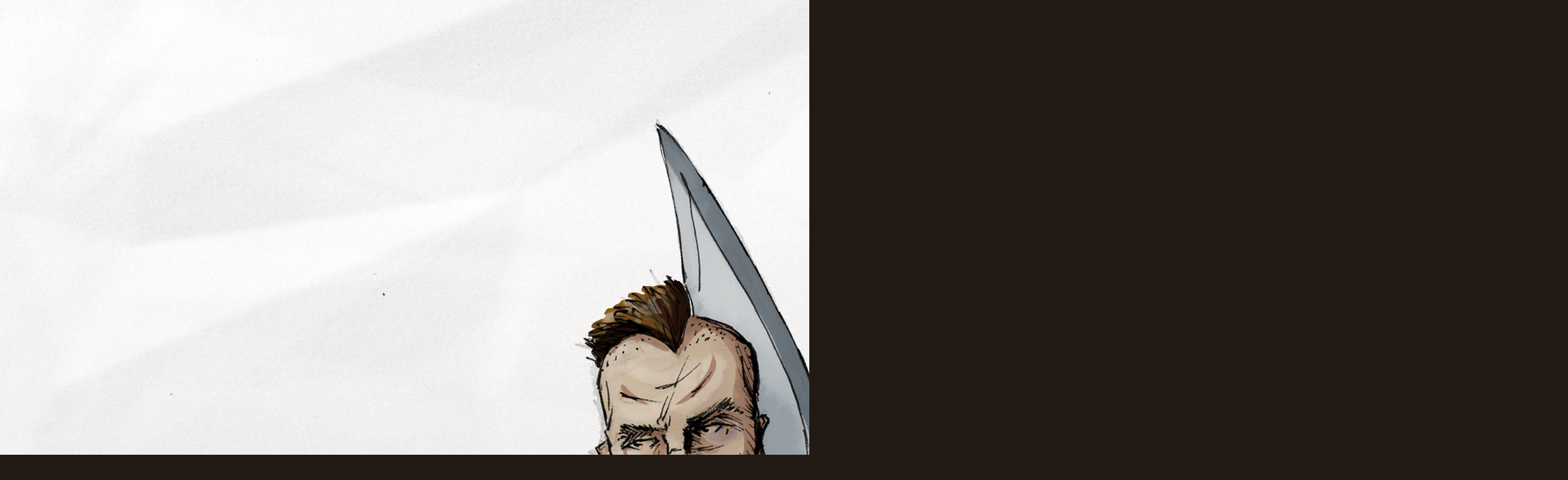

--- FILE ---
content_type: text/html; charset=UTF-8
request_url: https://www.yorran.cz/fotoalbum/narody-a-rasy---nations-and-races/nazgar---peter-elias-2017.-.html
body_size: 973
content:
<?xml version="1.0" encoding="utf-8"?>
<!DOCTYPE html PUBLIC "-//W3C//DTD XHTML 1.0 Transitional//EN" "http://www.w3.org/TR/xhtml1/DTD/xhtml1-transitional.dtd">
<html lang="cs" xml:lang="cs" xmlns="http://www.w3.org/1999/xhtml">

    <head>

        <meta http-equiv="content-type" content="text/html; charset=utf-8" />
        <meta name="description" content="Webové stránky epické fantasy ságy Yorrân autora J.Dobšenského. Na webových stránkách najdete ukázky, ilustrace, mapy a další informace o Yorrânově světě, protože Yorrân není jen příběh, ale i nový svět...
" />
        <meta name="keywords" content="epická fantasy,historická sága,mytologie,Lord of Rings,Pán prstenů,elfové" />
        <meta name="robots" content="all,follow" />
        <meta name="author" content="<!--/ u_author /-->" />
        <link rel="stylesheet" href="/style.1702976514.1.css" type="text/css" />
        
        <script type="text/javascript" src="https://www002.estranky.cz/user/js/index.js" id="index_script" ></script>
        <title>
            Česká fantasy - Sága a svět Jana Dobšenského
        </title>

        <style>
          body {margin: 0px; padding: 0px;}
        </style>
    </head>
<body>
    <script language="JavaScript" type="text/javascript">
    <!--
      index_setCookieData('index_curr_fullphoto', 87);
    //-->
  </script>
  <a href="javascript: close();"><img src="/img/original/87/nazgar---peter-elias-2017.jpg" border="0" alt="Nazgar - Peter Eliáš 2017" width="2480" height="3508"></a>

<!-- NO GEMIUS -->
</body>
</html>


--- FILE ---
content_type: text/css
request_url: https://www.yorran.cz/style.1702976514.1.css
body_size: 9487
content:
@font-face {
    font-family: "Open Sans";
    src: url('https://s3b.estranky.cz/img/d/1000000393/opensans-light.eot');
    src: url('https://s3b.estranky.cz/img/d/1000000393/opensans-light.eot?#iefix') format('embedded-opentype'), url('https://s3b.estranky.cz/img/d/1000000393/opensans-light.woff2') format('woff2'), url('https://s3b.estranky.cz/img/d/1000000393/opensans-light.woff') format('woff'), url('https://s3b.estranky.cz/img/d/1000000393/opensans-light.ttf') format('truetype');
    font-weight: 300;
}
@font-face {
    font-family: "Open Sans";
    src: url('https://s3b.estranky.cz/img/d/1000000393/opensans-regular.eot');
    src: url('https://s3b.estranky.cz/img/d/1000000393/opensans-regular.eot?#iefix') format('embedded-opentype'), url('https://s3b.estranky.cz/img/d/1000000393/opensans-regular.woff2') format('woff2'), url('https://s3b.estranky.cz/img/d/1000000393/opensans-regular.woff') format('woff'), url('https://s3b.estranky.cz/img/d/1000000393/opensans-regular.ttf') format('truetype');
    font-weight: 400;
}
@font-face {
    font-family: "Open Sans";
    src: url('https://s3b.estranky.cz/img/d/1000000393/opensans-italic.eot');
    src: url('https://s3b.estranky.cz/img/d/1000000393/opensans-italic.eot?#iefix') format('embedded-opentype'), url('https://s3b.estranky.cz/img/d/1000000393/opensans-italic.woff2') format('woff2'), url('https://s3b.estranky.cz/img/d/1000000393/opensans-italic.woff') format('woff'), url('https://s3b.estranky.cz/img/d/1000000393/opensans-italic.ttf') format('truetype');
    font-weight: 400;
    font-style: italic;
}
@font-face {
    font-family: "Open Sans";
    src: url('https://s3b.estranky.cz/img/d/1000000393/opensans-semibold.eot');
    src: url('https://s3b.estranky.cz/img/d/1000000393/opensans-semibold.eot?#iefix') format('embedded-opentype'), url('https://s3b.estranky.cz/img/d/1000000393/opensans-semibold.woff2') format('woff2'), url('https://s3b.estranky.cz/img/d/1000000393/opensans-semibold.woff') format('woff'), url('https://s3b.estranky.cz/img/d/1000000393/opensans-semibold.ttf') format('truetype');
    font-weight: 600;
}
/* Upravy nove pro uzivatele */
body{
background-color: #211a15;
}
#body{
padding-left: 0px !important;
}
#header .inner_frame{
margin-top: -30px;
}
#breadcrumb-nav{
padding-left: 30px !important;
}

#articles{
padding-left: 30px !important;
}
#content{
   width: calc(100% - 300px) !important;
}
#content .article{
  background: #fff;
  padding: 30px;
  color: #000;
}
#content #articles .article{
  background: #29241e !important;
  color: #fff !important;
  width: 31% !important;
}
#header #header-decoration{
background: rgba(0, 0, 0, 0) !important;
}

/* Layout */
body {
  font-size: 14px;
  font-family: "Open Sans";
  line-height: 20px;
  margin: 0;
  color: #fff;
}

div.editor-area {
  line-height: 22px;
}

.accessibility-links {
  position: absolute;
  top: -10000em;
}

* {
  -moz-box-sizing: border-box;
  -webkit-box-sizing: border-box;
  box-sizing: border-box;
}

.left, .head-left {
  text-align: left;
}

.right, .head-right {
  text-align: right;
}

.center, .head-center {
  text-align: center;
}

.justify {
  text-align: justify;
}

.left-float {
  float: left;
}

.right-float {
  float: right;
}

b, strong, th {
  font-weight: 600;
}

i {
  font-style: italic;
}

hr {
  display: none;
}

img {
  border: 0;
}

fieldset {
  border: 0;
  padding: 0;
}

.validation dd {
  margin-left: 0;
}

p {
  margin: 0 0 15px;
}

h1, h2, h3, h4 {
  font-weight: 600;
  /*color: #fff;*/
}

h1 {
  font-size: 2.286em;
  line-height: 36px;
}
@media (max-width: 1400px) {
  h1 {
    font-size: 2.143em;
  }
}

h2 {
  font-size: 1.429em;
  margin: 0 0 42px;
}

h3 {
  font-size: 1.286em;
}

h4 {
  font-size: 1.143em;
  margin: 10px 0 8px;
}

a, .admin h3 {
  color: #e67209;
}

a {
  display: inline-block;
  text-decoration: none;
  -moz-transition: all 0.25s linear;
  -o-transition: all 0.25s linear;
  -webkit-transition: all 0.25s linear;
  transition: all 0.25s linear;
}
a:active, a:hover, a:focus {
  text-decoration: none;
  color: #fff;
}

/* Inputs */
input, input[type="text"], input[type="email"], input[type="password"], textarea {
  border: 1px solid #666;
  background: #fff;
  padding: 10px 8px;
  margin: 3px 0;
  font-family: "Open Sans";
  font-size: 0.929em;
  -moz-transition: all 0.25s linear;
  -o-transition: all 0.25s linear;
  -webkit-transition: all 0.25s linear;
  transition: all 0.25s linear;
}
input:active, input:hover, input:focus, input[type="text"]:active, input[type="text"]:hover, input[type="text"]:focus, input[type="email"]:active, input[type="email"]:hover, input[type="email"]:focus, input[type="password"]:active, input[type="password"]:hover, input[type="password"]:focus, textarea:active, textarea:hover, textarea:focus {
  border-color: #e67209;
  outline: none;
}

input[type="text"], input[type="email"], input[type="password"], textarea {
  -moz-box-shadow: #fff -100em 0 0 inset;
  -webkit-box-shadow: #fff -100em 0 0 inset;
  box-shadow: #fff -100em 0 0 inset;
}

.submit, #send-mail-list {
  padding: 10px 20px;
  background: #e67209;
  border: 1px solid #e67209;
  color: #fff;
  font-weight: 600;
  letter-spacing: 1px;
  text-transform: uppercase;
  cursor: pointer;
}
.submit:active, .submit:hover, .submit:focus, #send-mail-list:active, #send-mail-list:hover, #send-mail-list:focus {
  background: #ec9547;
  border-color: #ec9547;
  outline: none;
}

input[type="checkbox"], input[type="radio"] {
  border: none;
  background: none;
}

/* comments level */
.level1 {
  margin-left: 20px;
}

.level2 {
  margin-left: 40px;
}

.level3 {
  margin-left: 60px;
}

.level4 {
  margin-left: 80px;
}

.level5 {
  margin-left: 100px;
}

.level6 {
  margin-left: 120px;
}

.level7 {
  margin-left: 140px;
}

.level8 {
  margin-left: 160px;
}

.level9 {
  margin-left: 180px;
}

.clear {
  clear: both;
  height: 0;
  line-height: 0;
  font-size: 0;
  display: none;
  width: 1px;
}

#clear5, #clear6, #clear7, #perex-cont-clear, #gallery-cont-clear, #g-section-cont-clear, #a-section-cont-clear, #article-cont-clear {
  display: block;
}

/* Right panel */
#column-wrap {
  display: block;
  width: 340px;
  height: 100%;
  position: fixed;
  text-align: left;
  left: 0;
  top: 0;
  padding: 30px 30px 0;
  overflow-x: hidden;
  background-color: #211a15;
  color: #fff;
}
@media (max-width: 1300px) {
  #column-wrap {
    width: 300px;
  }
}
@media (max-width: 1150px) {
  #column-wrap {
    position: static;
    width: 100%;
    height: 100px;
    padding: 10px 30px;
    overflow: hidden;
    -moz-transition: height 0.25s linear;
    -o-transition: height 0.25s linear;
    -webkit-transition: height 0.25s linear;
    transition: height 0.25s linear;
  }
  #column-wrap.menu-open {
    height: auto;
  }
}

#nav-column {
  /* Menu */
  /* Modules */
  /* Footer */
}
#nav-column .nav-scroll {
  position: relative;
  width: 120%;
  width: calc(100% + 60px);
  height: 100%;
  margin-top: 130px;
  overflow: hidden;
  left: -30px;
}
@media (max-width: 1150px) {
  #nav-column .nav-scroll {
    width: 106%;
    width: calc(100% + 64px);
    margin-top: 30px;
    text-align: center;
  }
}
#nav-column .nav-scroll-wrap {
  padding-right: 20px;
  /*position: absolute; top: 0; right: -20px; bottom: 0; left: 0; overflow: scroll; overflow-x: hidden;*/
}
#nav-column #navigation, #nav-column .section {
  width: 106%;
  width: calc(100% + 17px);
}
@media (max-width: 1150px) {
  #nav-column #navigation {
    text-align: left;
  }
}
#nav-column .section {
  padding: 0 30px 30px;
  text-align: center;
  font-size: 0.929em;
}
@media (max-width: 1150px) {
  #nav-column .section {
    width: auto;
    display: inline-block;
  }
}
#nav-column .section p {
  margin: 0 0 10px;
}
#nav-column #navigation + div {
  padding-top: 60px;
}
#nav-column h2 {
  display: none;
}
#nav-column a {
  color: #fff;
}
#nav-column #logo {
  position: fixed;
  top: 0;
  left: 0;
  background: #211a15;
  z-index: 99;
  padding: 30px;
  width: 320px;
}
@media (max-width: 1300px) {
  #nav-column #logo {
    width: 284px;
    padding: 30px 10px;
  }
  .ie9 #nav-column #logo, .ie8 #nav-column #logo {
    width: 280px;
  }
}
@media (max-width: 1150px) {
  #nav-column #logo {
    position: static;
    padding: 0;
  }
}
#nav-column #logo a {
  width: 260px;
  height: 100px;
  background: url("https://s3b.estranky.cz/img/d/1000000393/logo.png") 50% 50% no-repeat;
}
@media (max-width: 1150px) {
  #nav-column #logo a {
    height: 70px;
    background-position: 0 50%;
    -moz-background-size: auto 100%;
    -o-background-size: auto 100%;
    -webkit-background-size: auto 100%;
    background-size: auto 100%;
  }
}
#nav-column .navbar-toggle {
  display: none;
  width: 26px;
  height: 26px;
  border: 0;
  background: transparent url("https://s3b.estranky.cz/img/d/1000000393/menu.png") 0 0 no-repeat;
  outline: none;
  cursor: pointer;
}
#nav-column .navbar-toggle.menu-open {
  background-position: 0 -32px;
}
@media (max-width: 1150px) {
  #nav-column .navbar-toggle {
    display: inline-block;
    float: right;
    position: relative;
    top: -42px;
  }
}
#nav-column menu {
  margin: 0;
  padding: 0;
}
#nav-column menu li {
  list-style-type: none;
  position: relative;
}
#nav-column menu li.current:before {
  content: "";
  position: absolute;
  background-color: #e67209;
  width: 100%;
  height: 62px;
  top: 0;
}
#nav-column menu li.current a {
  color: #fff;
}
#nav-column menu li.current a:before, #nav-column menu li.current a:after {
  background-color: #fff;
}
#nav-column menu li.current a:active, #nav-column menu li.current a:hover, #nav-column menu li.current a:focus {
  color: #fff;
}
#nav-column menu li.current ul a:active, #nav-column menu li.current ul a:hover, #nav-column menu li.current ul a:focus {
  color: #e67209;
}
#nav-column menu li:last-child a {
  border-bottom: 1px solid rgba(255, 255, 255, 0.2);
}
#nav-column menu li .submenu {
  margin: 0 30px;
  padding: 20px 0 20px 25px;
  border-top: 1px solid rgba(255, 255, 255, 0.2);
  height: 0;
  display: none;
}
#nav-column menu li .submenu a {
  text-transform: none;
  border: 0;
  padding: 3px 0;
  margin: 0;
  letter-spacing: 0;
}
#nav-column menu li .submenu a:before, #nav-column menu li .submenu a:after {
  display: none;
}
#nav-column menu li.submenu-over .submenu {
  height: 100%;
  display: block;
}
#nav-column menu li.submenu-over a:before, #nav-column menu li.submenu-over a:after {
  -moz-transform: rotate(45deg);
  -ms-transform: rotate(45deg);
  -webkit-transform: rotate(45deg);
  transform: rotate(45deg);
}
#nav-column menu a {
  display: block;
  position: relative;
  padding: 20px 20px 20px 0;
  margin: 0 30px;
  border-top: 1px solid rgba(255, 255, 255, 0.2);
  font-size: 0.929em;
  font-weight: 600;
  letter-spacing: 1px;
  text-transform: uppercase;
}
#nav-column menu a:before, #nav-column menu a:after {
  content: "";
  position: absolute;
  background: #fff;
  -moz-transition: background 0.25s linear;
  -o-transition: background 0.25s linear;
  -webkit-transition: background 0.25s linear;
  transition: background 0.25s linear;
}
#nav-column menu a:before {
  width: 8px;
  height: 2px;
  right: 0;
  top: 29px;
}
#nav-column menu a:after {
  width: 2px;
  height: 8px;
  right: 3px;
  top: 26px;
}
#nav-column menu a:active, #nav-column menu a:hover, #nav-column menu a:focus {
  color: #e67209;
}
#nav-column menu a:active:before, #nav-column menu a:active:after, #nav-column menu a:hover:before, #nav-column menu a:hover:after, #nav-column menu a:focus:before, #nav-column menu a:focus:after {
  background-color: #e67209;
}
#nav-column #portrait img {
  -moz-border-radius: 50%;
  -webkit-border-radius: 50%;
  border-radius: 50%;
}
#nav-column #languages a {
  display: inline-block;
  margin: 0 8px 10px;
}
#nav-column #footer {
  padding: 0 0 0 30px;
  font-size: 0.857em;
  color: #9c9c9c;
}
#nav-column #footer a {
  color: #9c9c9c;
}
#nav-column #footer a:active, #nav-column #footer a:hover, #nav-column #footer a:focus {
  color: #e67209;
}
#nav-column #footer p + p a:first-child {
  margin-right: 15px;
}

/* Layout */
#body {
  margin-left: 320px;
  position: relative;
  padding-left: 30px;
  background: #29241e;
}
@media (max-width: 1300px) {
  #body {
    margin-left: 280px;
  }
}
@media (max-width: 1150px) {
  #body {
    margin-left: 0;
  }
}
@media (max-width: 600px) {
  #body {
    padding: 0 30px;
  }
}
@media (max-width: 450px) {
  #body {
    padding: 0 15px;
  }
}

#content {
  float: left;
  width: 75%;
  width: calc(100% - 330px);
  margin-top: 30px;
}

.column {
  float: right;
  width: 300px;
  background: #211a15;;
  padding: 30px 30px 0;
}

@media (max-width: 600px) {
  #content, .column {
    float: none;
    width: 100%;
  }
}
/* Header */
#header {
  margin-bottom: 40px;
  display: none;
}
.home #header {
  display: block;
}
#header .inner_frame {
  background-image: url("/img/ulogo.24.jpeg");
  background-repeat: no-repeat;
  /*background-position: 50% 50%;*/
  -moz-background-size: cover;
  -o-background-size: cover;
  -webkit-background-size: cover;
  background-size: cover;
  display: table;
  overflow: hidden;
  width: 100%;
  /*height: 520px;*/
  height: 326px;
  *height: 300px;
  position: relative;
 /*background-size: contain;*/
}
@media (max-width: 1400px) {
  #header .inner_frame {
    height: 320px;
  }
}
@media (max-width: 900px) {
  #header .inner_frame {
    height: 250px;
  }
}
@media (max-width: 450px) {
  #header .inner_frame {
    height: 200px;
  }
}
#header h1 {
  width: 100%;
  padding: 0 25px;
  margin: 0;
  position: absolute;
  top: 50%;
  -moz-transform: translateY(-50%);
  -ms-transform: translateY(-50%);
  -webkit-transform: translateY(-50%);
  transform: translateY(-50%);
  z-index: 10;
}
#header h1 a {
  color: #fff;
}
#header #header-decoration {
  position: absolute;
  top: 0;
  left: 0;
  right: 0;
  bottom: 0;
  background: rgba(0, 0, 0, 0.15);
}

/* Modules */
.column .section {
  margin-bottom: 30px;
  text-align: left;
  font-size: 0.929em;
  color: #484848;
  /* Search */
  /* Login */
  /* Basket */
  /* Category, Photoalbum, Links, RSS */
  /* Last photo */
  /* Mail list */
  /* RSS */
  /* Calendar */
}
.column #stats{
color:#fff !important
}
.column .section a:active, .column .section a:hover, .column .section a:focus {
  color: #484848;
}
.column .section h2 {
  display: inline-block;
  padding-bottom: 8px;
  margin: 0 0 15px;
  position: relative;
  font-size: 1em;
  color: #FFF !important;
  text-transform: uppercase;
  letter-spacing: 1px;
}
.column .section h2:before, .column .section h2:after {
  position: absolute;
  content: "";
  left: 0;
  background-color: #e67209;
}
.column .section h2:before {
  height: 2px;
  width: 100%;
  bottom: 1px;
}
.column .section h2:after {
  height: 1px;
  width: 500px;
  bottom: 0;
}
.column .section input {
  display: block;
  width: 100%;
  border-color: #f6f6f6;
}
.column .section input:active, .column .section input:hover, .column .section input:focus {
  border-color: #e67209;
}
.column .section#search fieldset {
  position: relative;
  margin: 0;
}
.column .section #key {
  padding-right: 30px;
}
.column .section #sendsearch {
  position: absolute;
  width: 16px;
  height: 16px;
  top: 10px;
  right: 10px;
  text-indent: -9999px;
  background: transparent url("https://s3b.estranky.cz/img/d/1000000393/search.png") no-repeat;
  border: 0;
}
.column .section#login label {
  float: none;
  display: none;
}
.ie9 .column .section#login label, .ie8 .column .section#login label {
  display: block;
}
.column .section#login form div input {
  width: 100%;
  margin-bottom: 5px;
}
.column .section#login input.submit {
  float: none;
  margin: 0;
}
.column .section#login p {
  margin: 10px 0 13px;
}
.column .section#nav-basket a {
  margin-top: 5px;
}
.column .section#ecategory ul, .column .section#photo-album-nav ul, .column .section#links ul, .column .section#rss-nav ul {
  list-style-type: none;
  padding: 0;
  margin: 0;
}
.column .section#ecategory a, .column .section#photo-album-nav a, .column .section#links a, .column .section#rss-nav a {
  display: block;
  position: relative;
  padding: 10px 13px 10px 0;
  border-bottom: 1px solid #e8e3df;
}
.column .section#ecategory a:before, .column .section#ecategory a:after, .column .section#photo-album-nav a:before, .column .section#photo-album-nav a:after, .column .section#links a:before, .column .section#links a:after, .column .section#rss-nav a:before, .column .section#rss-nav a:after {
  position: absolute;
  content: "";
  width: 6px;
  height: 1px;
  right: 0;
  background-color: #fff;
  -moz-transition: all 0.25s linear;
  -o-transition: all 0.25s linear;
  -webkit-transition: all 0.25s linear;
  transition: all 0.25s linear;
}
.column .section#ecategory a:before, .column .section#photo-album-nav a:before, .column .section#links a:before, .column .section#rss-nav a:before {
  top: 18px;
  -moz-transform: rotate(45deg);
  -ms-transform: rotate(45deg);
  -webkit-transform: rotate(45deg);
  transform: rotate(45deg);
}
.column .section#ecategory a:after, .column .section#photo-album-nav a:after, .column .section#links a:after, .column .section#rss-nav a:after {
  top: 21px;
  -moz-transform: rotate(-45deg);
  -ms-transform: rotate(-45deg);
  -webkit-transform: rotate(-45deg);
  transform: rotate(-45deg);
}
.column .section#ecategory a:hover:before, .column .section#ecategory a:hover:after, .column .section#photo-album-nav a:hover:before, .column .section#photo-album-nav a:hover:after, .column .section#links a:hover:before, .column .section#links a:hover:after, .column .section#rss-nav a:hover:before, .column .section#rss-nav a:hover:after {
  background: #e67209;
}
.column .section#ecategory li.first a, .column .section#photo-album-nav li.first a, .column .section#links li.first a, .column .section#rss-nav li.first a {
  border-top: 1px solid #e8e3df;
}
.column .section#ecategory li.first ul a, .column .section#photo-album-nav li.first ul a, .column .section#links li.first ul a, .column .section#rss-nav li.first ul a {
  border-top: 0;
  padding-left: 15px;
}
.column .section#last-photo img {
  width: auto;
  height: auto;
  max-width: 100%;
  max-height: 100%;
}
.column .section#last-photo span a {
  margin-top: 5px;
}
.column .section#last-photo .wrap-of-photo {
  overflow: hidden;
}
.column .section#last-photo .wrap-of-photo:hover a {
  -moz-transform: scale(1.1, 1.1);
  -ms-transform: scale(1.1, 1.1);
  -webkit-transform: scale(1.1, 1.1);
  transform: scale(1.1, 1.1);
}
.ie11 .column .section#last-photo a, .ie10 .column .section#last-photo a, .ie9 .column .section#last-photo a, .ie8 .column .section#last-photo a {
  display: block;
}
.column .section#mail-list br {
  display: none;
}
.column .section#mail-list .submit {
  margin: 10px 0 0;
}
.column .section#rss-nav ul li:first-child a {
  border-top: 1px solid #e8e3df;
}
.column .section#calendar th {
  font-weight: 600;
}
.column .section#calendar caption {
  display: none;
}
.column .section#calendar table {
  width: 100%;
  _width: 210px;
  max-width: 240px;
  min-width: 200px;
}
.column .section#calendar table td, .column .section#calendar table th {
  text-align: center;
}
.column .section#calendar tbody a {
  color: #fff;
  background: #e67209;
  display: block;
  -moz-border-radius: 50%;
  -webkit-border-radius: 50%;
  border-radius: 50%;
}
.column .section#calendar tbody a:active, .column .section#calendar tbody a:hover, .column .section#calendar tbody a:focus {
  background: #ec9547;
}
.column .section#calendar #archive-small a {
  display: inline-block;
  color: #e67209;
  background: transparent;
}
.column .section#calendar #archive-small a:active, .column .section#calendar #archive-small a:hover, .column .section#calendar #archive-small a:focus {
  background: transparent;
  color: #fff;
}

#inner-column {
  overflow: hidden;
}

/* Photos */
.photo-wrap, #preview-folder .box {
  width: 30%;
  width: calc(35% - 30px);
  _float: left;
  display: inline-block;
  vertical-align: top;
  text-align: center;
  padding-left: 15px;
  padding-right: 15px;
  margin-bottom: 30px;
}
.ie11 .photo-wrap, .ie10 .photo-wrap, .ie9 .photo-wrap, .ie8 .photo-wrap, .ie11 #preview-folder .box, .ie10 #preview-folder .box, .ie9 #preview-folder .box, .ie8 #preview-folder .box {
  overflow: hidden;
}
.ie11 .photo-wrap a, .ie10 .photo-wrap a, .ie9 .photo-wrap a, .ie8 .photo-wrap a, .ie11 #preview-folder .box a, .ie10 #preview-folder .box a, .ie9 #preview-folder .box a, .ie8 #preview-folder .box a {
  display: block;
}
@media (max-width: 1400px) {
  .photo-wrap, #preview-folder .box {
    width: 50%;
    width: calc(50% - 30px);
  }
}
@media (max-width: 900px) {
  .photo-wrap, #preview-folder .box {
    width: 100%;
    width: calc(100% - 30px);
  }
}
.photo-wrap > div, #preview-folder .box > div {
  -moz-transition: all 0.25s linear;
  -o-transition: all 0.25s linear;
  -webkit-transition: all 0.25s linear;
  transition: all 0.25s linear;
}
.photo-wrap img, #preview-folder .box img {
  width: auto;
  height: auto;
  max-height: 100%;
  max-width: 100%;
  border: 0;
}
.photo-wrap:hover > div, #preview-folder .box:hover > div {
  -moz-transform: translateY(-10px);
  -ms-transform: translateY(-10px);
  -webkit-transform: translateY(-10px);
  transform: translateY(-10px);
  -moz-box-shadow: 0px 0px 30px rgba(95, 95, 95, 0.35);
  -webkit-box-shadow: 0px 0px 30px rgba(95, 95, 95, 0.35);
  box-shadow: 0px 0px 30px rgba(95, 95, 95, 0.35);
}

#photos, #folders, #preview-folder {
  overflow: hidden;
  *zoom: 1;
  margin-left: -15px;
  margin-right: -15px;
}
#photos h2, #folders h2, #preview-folder h2 {
  margin: 0 15px 42px;
}

#photos, #preview-folder {
  padding-top: 30px;
}

/* Folder */
.folder {
  width: 30%;
  width: calc(35% - 30px);
  _float: left;
  display: inline-block;
  text-align: center;
  padding-left: 15px;
  padding-right: 15px;
  margin-bottom: 70px;
}
@media (max-width: 1400px) {
  .folder {
    width: 50%;
    width: calc(50% - 30px);
  }
}
@media (max-width: 900px) {
  .folder {
    width: 100%;
    width: calc(100% - 30px);
  }
}
.folder .photo-wrap {
  float: none;
  padding: 0;
  margin-bottom: 0;
  width: 100%;
  overflow: hidden;
}
.folder .photo-wrap:hover > div {
  -moz-transform: translateY(0);
  -ms-transform: translateY(0);
  -webkit-transform: translateY(0);
  transform: translateY(0);
  -moz-box-shadow: none;
  -webkit-box-shadow: none;
  box-shadow: none;
}
.folder .photo-wrap:hover a {
  -moz-transform: scale(1.1, 1.1);
  -ms-transform: scale(1.1, 1.1);
  -webkit-transform: scale(1.1, 1.1);
  transform: scale(1.1, 1.1);
}
.folder .folder-info h3 {
  max-height: 42px;
  margin: 10px 0 8px;
  overflow: hidden;
}
.folder .folder-info div {
  display: inline-block;
  margin: 0 10px;
  font-size: 0.786em;
}
.folder .folder-info div span {
  display: inline-block;
  margin-right: 3px;
  position: relative;
  top: 1px;
}
.folder .folder-info .date {
  background: url("https://s3b.estranky.cz/img/d/1000000393/date.png") no-repeat;
  width: 12px;
  height: 12px;
}
.folder .folder-info .pictures-count {
  background: url("https://s3b.estranky.cz/img/d/1000000393/picture.png") no-repeat;
  width: 15px;
  height: 12px;
}
.folder .folder-info .folder-count {
  background: url("https://s3b.estranky.cz/img/d/1000000393/folder.png") no-repeat;
  width: 14px;
  height: 12px;
}
.folder .folder-info .comments-count {
  background: url("https://s3b.estranky.cz/img/d/1000000393/comments.png") no-repeat;
  width: 14px;
  height: 12px;
}

/* Slide */
#slide {
  text-align: center;
}

.slidenav {
  margin: 30px 0 15px;
}
.slidenav .back {
  float: left;
}
.slidenav .forward {
  float: right;
}

#thumbnav {
  width: 466px;
  margin: 0 auto 20px;
  overflow: hidden;
  overflow: hidden;
  *zoom: 1;
}
#thumbnav .box {
  float: left;
}
#thumbnav .box, #thumbnav .box div {
  height: 86px;
  width: 86px;
  text-align: center;
  display: table;
  overflow: hidden;
}
#thumbnav .box div a {
  height: 100%;
  border: 0;
  display: table-cell;
  vertical-align: middle;
}
#thumbnav .box div img {
  width: auto;
  height: auto;
  max-width: 120px;
  max-height: 120px;
  _width: 110%;
}

.slidebar {
  overflow-x: scroll;
  overflow-y: hidden;
  width: 100%;
  white-space: nowrap;
}
.slidebar a {
  margin-right: 3px;
}

/* Gallery preview */
#smLightbox_preview {
  display: none !important;
}

/* Navigation */
#breadcrumb-nav {
  margin-bottom: 45px;
}
#breadcrumb-nav a {
  background: url("https://s3b.estranky.cz/img/d/1000000393/arrow.png") 100% 5px no-repeat;
  padding-right: 13px;
  margin-right: 6px;
}
#breadcrumb-nav span {
  display: inline-block;
}

/* Article preview */
#articles, #archive {
  overflow: hidden;
  *zoom: 1;
  margin-left: -15px;
  margin-right: -15px;
  padding-top: 30px;
}
#articles h2, #archive h2, #articles .editor-area, #archive .editor-area {
  margin-left: 15px;
  margin-right: 15px;
}
#articles .article, #archive .article {
  width: 33%;
  float: left;
  position: relative;
  text-align: center;
  padding: 0 15px;
  margin-bottom: 30px;
  border: 0;
  overflow: visible;
}
@media (max-width: 1400px) {
  #articles .article, #archive .article {
    width: 50%;
  }
}
@media (max-width: 900px) {
  #articles .article, #archive .article {
    width: 100%;
    max-width: 420px;
  }
}
#articles .article .article-wrap, #archive .article .article-wrap {
  overflow: hidden;
  -moz-transition: all 0.25s linear;
  -o-transition: all 0.25s linear;
  -webkit-transition: all 0.25s linear;
  transition: all 0.25s linear;
}
#articles .article:hover .article-wrap, #archive .article:hover .article-wrap {
  -moz-transform: translateY(-10px);
  -ms-transform: translateY(-10px);
  -webkit-transform: translateY(-10px);
  transform: translateY(-10px);
  -moz-box-shadow: 0px 0px 30px rgba(95, 95, 95, 0.35);
  -webkit-box-shadow: 0px 0px 30px rgba(95, 95, 95, 0.35);
  box-shadow: 0px 0px 30px rgba(95, 95, 95, 0.35);
}
#articles .article .art-delimit-wa, #articles .article .art-delimit-gal, #articles .article .art-delimit-sec, #archive .article .art-delimit-wa, #archive .article .art-delimit-gal, #archive .article .art-delimit-sec {
  display: none;
}
#articles .article .preview, #archive .article .preview {
  /*height: 175px;*/
  overflow: hidden;
  background-color: #565656;
  position: relative;
  padding-bottom: 46%;
}
#articles .article .preview a, #archive .article .preview a {
  width: 100%;
  height: 100%;
  position: absolute;
  left: 0;
}
#articles .article .preview img, #archive .article .preview img {
  max-width: 100%;
  height: auto;
}
#articles .article h3, #articles .article .editor-area, #articles .article .under-article, #archive .article h3, #archive .article .editor-area, #archive .article .under-article {
  padding-left: 30px;
  padding-right: 30px;
  overflow: hidden;
}
#articles .article h3, #archive .article h3 {
  height: 42px;
  margin: 22px 0 18px;
}
#articles .article .editor-area, #archive .article .editor-area {
  text-align: left;
  height: 130px;
  margin: 0 0 12px;
}
#articles .article .under-article, #archive .article .under-article {
  padding-bottom: 5px;
  font-size: 0.786em;
}
#articles .article .under-article .inner_frame, #archive .article .under-article .inner_frame {
  height: 40px;
  overflow: hidden;
}
#articles .article .under-article strong, #archive .article .under-article strong {
  display: none;
}
#articles .article .under-article span, #archive .article .under-article span {
  margin: 0 6px;
}
#articles .article .under-article .dir, #articles .article .under-article .comment, #archive .article .under-article .dir, #archive .article .under-article .comment {
  margin: 0;
}
#articles .article .under-article .date, #archive .article .under-article .date {
  background: url("https://s3b.estranky.cz/img/d/1000000393/date.png") 0 1px no-repeat;
  padding-left: 18px;
}
#articles .article .under-article .section, #archive .article .under-article .section {
  background: url("https://s3b.estranky.cz/img/d/1000000393/folder.png") 0 1px no-repeat;
  padding-left: 20px;
}
#articles .article .under-article .photo-voluntary, #archive .article .under-article .photo-voluntary {
  background: url("https://s3b.estranky.cz/img/d/1000000393/picture.png") 0 1px no-repeat;
  padding-left: 21px;
}
#articles .article .under-article .nr-comments, #archive .article .under-article .nr-comments {
  background: url("https://s3b.estranky.cz/img/d/1000000393/comments.png") 0 1px no-repeat;
  padding-left: 21px;
}
#articles .article .under-article .comment, #archive .article .under-article .comment {
  border: 0;
  padding: 0;
}

/* Archive */
#archive {
  padding-top: 0;
}
#archive h2 {
  clear: both;
}

/* Article detail */
.article {
  border-bottom: 1px solid #666;
  padding-bottom: 20px;
}
.article .article-date {
  display: inline-block;
  background: url("https://s3b.estranky.cz/img/d/1000000393/date.png") 0 3px no-repeat;
  padding-left: 18px;
  margin-bottom: 20px;
  font-size: 0.786em;
}
.article #block-comments {
  border-top: 1px solid #666;
  margin-top: 15px;
  padding-top: 30px;
}

/* Comments */
#block-comments legend, #block-comments label {
  display: none;
}
#block-comments label {
  _display: block;
}
.ie9 #block-comments label, .ie8 #block-comments label {
  display: block;
}
#block-comments dl {
  margin: 0;
}
#block-comments dd {
  margin-left: 0;
}
#block-comments #validation-dt label {
  display: inline-block;
}
#block-comments #c_validation_div, #block-comments #c_validation {
  width: 240px;
}
#block-comments .sound-captcha {
  display: inline-block;
  margin-top: 3px;
}
#block-comments dd input, #block-comments dd textarea {
  width: 100%;
}
#block-comments textarea {
  margin-bottom: 20px;
}
#block-comments h3 + div {
  border-top: 1px solid #666;
}
#block-comments #comments-form {
  margin-bottom: 50px;
}

.comment {
  border-bottom: 1px solid #666;
  padding: 20px 0;
}
.comment .commentWrap {
  border-left: 3px solid #e67209;
  padding-left: 25px;
}
.comment h3 {
  font-size: 1em;
  margin: 0 0 20px;
}
.comment .comment-footer {
  font-size: 0.786em;
}
.comment .comment-footer .date {
  background: url("https://s3b.estranky.cz/img/d/1000000393/date.png") 0 1px no-repeat;
  padding-left: 18px;
  margin-right: 20px;
}

/* Pagination */
.list-of-pages {
  text-align: center;
  margin: 40px 0;
  clear: both;
}
.list-of-pages p {
  display: inline-block;
}
.list-of-pages .numbers {
  padding: 0 10px !important;
}
.list-of-pages span, .list-of-pages a {
  display: inline-block;
  margin: 0 3px 3px 0;
}
.list-of-pages a {
  background: #e67209;
  color: #fff;
  min-width: 28px;
  min-height: 28px;
  line-height: 28px;
  -moz-border-radius: 50%;
  -webkit-border-radius: 50%;
  border-radius: 50%;
  _color: #e67209;
  _background: none;
}
.list-of-pages a:active, .list-of-pages a:hover, .list-of-pages a:focus {
  background: #fff;
}
.list-of-pages .previous a, .list-of-pages .next a {
  -moz-border-radius: 0;
  -webkit-border-radius: 0;
  border-radius: 0;
  background: transparent;
  color: #e67209;
}
.list-of-pages .previous a:active, .list-of-pages .previous a:hover, .list-of-pages .previous a:focus, .list-of-pages .next a:active, .list-of-pages .next a:hover, .list-of-pages .next a:focus {
  color: #fff;
}

/* RSS */
#rss-channels a {
  word-break: break-all;
}

/* Eshop */
#eshop {
  /* Article preview */
  /* Pagination */
  /* Product detail */
  /* Forgoten passward */
  /* Orders */
  /* Steps */
  /* Basket */
  /* Registration */
  /* Settings */
}
#eshop p.message-info {
  color: #ff0000;
  padding: 40px;
  background: white;
}
#eshop .errormes, #eshop p.message-info {
  background-color: #F2DEDE;
  border: 1px solid #EBCCD1;
  color: #A94442;
  padding: 15px;
  margin: 15px 0;
}
#eshop #articles {
  padding: 0 15px;
}
#eshop #articles h2 {
  margin-left: 0;
  margin-right: 0;
}
#eshop #basket_preview_form tbody tr td, #eshop #confirm tbody tr td, #eshop #orderdone tr td {
  border-collapse: collapse;
  border-top: 1px solid #666;
  padding: 5px 0;
}
#eshop #basket_preview_form table .border_fix td, #eshop #basket_preview_form table tr .price {
  border: none;
}
#eshop .placeholder, #eshop .labelFix label {
  display: none;
  _display: block;
}
.ie9 #eshop .placeholder, .ie8 #eshop .placeholder, .ie9 #eshop .labelFix label, .ie8 #eshop .labelFix label {
  display: block;
}
#eshop .products {
  border-bottom: 1px solid #666;
}
#eshop .products h2 {
  margin: 30px 0 22px;
}
#eshop .products .article {
  margin: 15px 22px 0 0;
  border: 0;
  height: 320px;
}
#eshop .products .article h3 {
  font-size: 1.143em;
}
#eshop .products .article .photo-wrap {
  width: 120px;
  height: 120px;
}
#eshop .products .article .photo-wrap div {
  width: 120px;
}
#eshop .products .article .photo-wrap a {
  width: 118px;
}
.ie11 #eshop .products .article .photo-wrap a, .ie10 #eshop .products .article .photo-wrap a, .ie9 #eshop .products .article .photo-wrap a, .ie8 #eshop .products .article .photo-wrap a {
  display: inline-block;
}
#eshop .products .article .editor-area {
  font-size: 0.929em;
  height: 82px;
}
#eshop .products .article .price {
  margin-top: 5px;
}
#eshop #paging {
  text-align: center;
  margin: 40px 0;
}
#eshop #paging .numbers {
  padding: 0 10px !important;
}
#eshop #paging span, #eshop #paging a {
  display: inline-block;
  margin: 0 10px 5px 0;
}
#eshop #paging a {
  background: #e67209;
  color: #fff;
  min-width: 28px;
  min-height: 28px;
  line-height: 28px;
  -moz-border-radius: 50%;
  -webkit-border-radius: 50%;
  border-radius: 50%;
  _color: #e67209;
  _background: none;
}
#eshop #paging a:active, #eshop #paging a:hover, #eshop #paging a:focus {
  background: #fff;
}
#eshop #paging #next {
  margin-left: 15px;
}
#eshop #paging #previous {
  margin-right: 15px;
}
#eshop .photo-wrap {
  padding: 0;
  margin: 0;
  border: 1px solid #666;
}
#eshop .photo-wrap:hover > div {
  -moz-transform: translateY(0);
  -ms-transform: translateY(0);
  -webkit-transform: translateY(0);
  transform: translateY(0);
  -moz-box-shadow: none;
  -webkit-box-shadow: none;
  box-shadow: none;
}
#eshop .photo-wrap:hover a {
  -moz-transform: scale(1.1, 1.1);
  -ms-transform: scale(1.1, 1.1);
  -webkit-transform: scale(1.1, 1.1);
  transform: scale(1.1, 1.1);
}
#eshop #product #photo-detail {
  margin-right: 40px;
  width: 272px;
}
#eshop #product #photo-detail #photo {
  border: 1px solid #666;
}
#eshop #product #photo-detail #zoomer_middle {
  width: 266px;
  height: 266px;
}
@media (max-width: 950px) {
  #eshop #product #photo-detail {
    float: none;
  }
}
#eshop #product .sphotos .ephoto {
  float: left;
  margin: 4px 4px 0 0;
}
#eshop #product .wrap {
  float: left;
  width: 48%;
}
#eshop #product .wrap h2 {
  margin-left: 0;
  margin-right: 0;
}
#eshop #product #basket input.add_basket {
  padding: 10px 20px 10px 35px;
  -moz-border-radius: 0;
  -webkit-border-radius: 0;
  border-radius: 0;
  text-transform: uppercase;
  font-weight: 600;
  font-size: 0.929em;
  background-position: 8px 50%;
  background-color: #e67209;
  border-color: #e67209;
  color: #fff;
  background-image: url("https://s3b.estranky.cz/img/d/1000000393/cart.png");
}
#eshop #product #basket input.add_basket:active, #eshop #product #basket input.add_basket:hover, #eshop #product #basket input.add_basket:focus {
  background-color: #ec9547;
  border-color: #ec9547;
  outline: none;
}
#eshop #product #basket input.amount {
  border-color: #666;
  padding: 10px 8px;
  width: 50px;
  text-align: center;
  top: 0;
}
#eshop #product #basket input.amount:active, #eshop #product #basket input.amount:hover, #eshop #product #basket input.amount:focus {
  border-color: #e67209;
  outline: none;
}
#eshop #product #panel {
  float: right;
  width: 48%;
}
#eshop #product #panel .inner_frame {
  border-color: #666;
}
#eshop #product #panel .panel-header ul {
  padding: 0;
}
#eshop #product #panel .panel-header a {
  padding: 6px 14px;
}
#eshop #product #panel #block-comments dl {
  margin: 0;
}
#eshop #product #panel #block-comments dl dt {
  display: none;
  _display: block;
}
.ie9 #eshop #product #panel #block-comments dl dt, .ie8 #eshop #product #panel #block-comments dl dt {
  display: block;
}
#eshop #product #panel #block-comments .comment h3 {
  margin-bottom: 10px;
}
#eshop #product #panel #block-comments .comment .comment-headline i {
  display: block;
  margin-bottom: 13px;
  font-size: 0.786em;
  background: url("https://s3b.estranky.cz/img/d/1000000393/date.png") 0 3px no-repeat;
  padding-left: 18px;
}
@media (max-width: 1750px) {
  #eshop #product .wrap, #eshop #product #panel {
    float: none;
    width: 100%;
  }
}
@media (max-width: 950px) {
  #eshop #product #product-detail {
    margin-bottom: 15px;
  }
}
#eshop fieldset.validation .validatin-images-set input, #eshop .gennewmail fieldset input {
  width: 240px;
}
#eshop .order_account table#basket_preview_form {
  border-bottom: 1px solid #666;
}
#eshop .order_account .price {
  margin-top: 10px;
}
#eshop #steps ul {
  width: 290px;
  margin: 0 auto 40px;
  font-size: 0.929em;
  _width: 280px;
  overflow: hidden;
  *zoom: 1;
}
#eshop #steps ul li {
  background-image: url("https://s3b.estranky.cz/img/d/1000000393/step.png");
  background-repeat: no-repeat;
  width: 90px;
  padding: 5px 0 6px;
  text-align: center;
}
#eshop #steps ul li.active {
  background-image: url("https://s3b.estranky.cz/img/d/1000000393/step-active.png");
  font-weight: 600;
}
#eshop #steps ul .step2, #eshop #steps ul .step3 {
  margin-left: -10px;
  _margin-left: 0;
}
#eshop #basket_preview_form td.coupon input.couponText {
  width: 115px;
}
#eshop #basket_preview_form table {
  margin-bottom: 20px;
}
#eshop #basket_preview_form fieldset p {
  float: left;
}
#eshop #basket_preview_form fieldset p .submit {
  margin: 3px 5px 3px 0;
}
#eshop #basket_preview_form fieldset p a.submit {
  font-size: 0.929em;
  padding: 9px 20px;
  margin-left: 3px;
}
#eshop #basket_preview_form fieldset p a.submit:active, #eshop #basket_preview_form fieldset p a.submit:hover, #eshop #basket_preview_form fieldset p a.submit:focus {
  color: #fff;
}
#eshop #basket_preview_form .wrap {
  margin: 25px 0;
  background: #565656;
  padding: 15px;
}
#eshop #basket_preview_form .wrap h3 {
  font-size: 1.143em;
}
#eshop #basket_preview_form .wrap ul {
  padding: 0;
}
#eshop #basket_preview_form .wrap li input {
  position: relative;
  top: 2px;
  _height: auto;
  _top: 2px;
}
#eshop #confirm table {
  border-collapse: collapse;
  border-spacing: 0;
  margin-bottom: 0;
}
#eshop #confirm fieldset.right {
  border-top: 1px solid #666;
  padding-top: 10px;
}
#eshop #confirm .wrap {
  margin: 25px 0;
  background: #565656;
  padding: 15px;
}
#eshop #confirm .wrap h3 {
  font-size: 1.143em;
}
#eshop #confirm #usernote h3 {
  display: none;
}
#eshop #confirm #validtermscnf {
  position: relative;
  top: 2px;
}
#eshop #confirm .submit {
  margin-top: 15px;
}
#eshop .registration table {
  border-collapse: collapse;
  border-spacing: 0;
}
#eshop .registration table tbody {
  min-width: 330px;
}
@media (max-width: 1800px) {
  #eshop .registration table tbody {
    min-width: 0;
  }
}
#eshop .registration table td input {
  width: 240px;
}
#eshop .registration.contact-info fieldset {
  width: 60%;
}
@media (max-width: 1800px) {
  #eshop .registration.contact-info fieldset {
    width: 100%;
  }
}
#eshop .contact-info #usernewsletter {
  position: relative;
  top: 2px;
}
#eshop .contact-info p {
  clear: both;
}
#eshop .contact-info table {
  width: 100%;
  border-collapse: collapse;
  border-spacing: 0;
}
#eshop .contact-info .labelFix input {
  width: 85%;
}
#eshop .contact-info .labelFix span {
  color: red;
}
#eshop .contact-info #account_info, #eshop .contact-info #billing_address {
  height: 300px;
}
.ie9 #eshop .contact-info #account_info, .ie8 #eshop .contact-info #account_info, .ie9 #eshop .contact-info #billing_address, .ie8 #eshop .contact-info #billing_address {
  height: 390px;
}
@media (max-width: 900px) {
  #eshop .contact-info #account_info, #eshop .contact-info #billing_address {
    height: auto;
  }
  .ie9 #eshop .contact-info #account_info, .ie8 #eshop .contact-info #account_info, .ie9 #eshop .contact-info #billing_address, .ie8 #eshop .contact-info #billing_address {
    height: auto;
  }
}
#eshop .contact-info .left-float, #eshop .contact-info .right-float, #eshop .contact-info > fieldset {
  width: 48%;
}
@media (max-width: 900px) {
  #eshop .contact-info .left-float, #eshop .contact-info .right-float, #eshop .contact-info > fieldset {
    width: 100%;
  }
}
#eshop .contact-info .widthFix {
  width: 100px;
}
#eshop .settings {
  overflow: hidden;
  *zoom: 1;
}
#eshop .settings p {
  clear: both;
}
#eshop .settings table {
  width: 100%;
  border-collapse: collapse;
  border-spacing: 0;
}
#eshop .settings .labelFix input {
  width: 85%;
}
#eshop .settings .labelFix span {
  color: red;
}
#eshop .settings #account_info, #eshop .settings #billing_address {
  height: 300px;
}
.ie9 #eshop .settings #account_info, .ie8 #eshop .settings #account_info, .ie9 #eshop .settings #billing_address, .ie8 #eshop .settings #billing_address {
  height: 390px;
}
@media (max-width: 900px) {
  #eshop .settings #account_info, #eshop .settings #billing_address {
    height: auto;
  }
  .ie9 #eshop .settings #account_info, .ie8 #eshop .settings #account_info, .ie9 #eshop .settings #billing_address, .ie8 #eshop .settings #billing_address {
    height: auto;
  }
}
#eshop .settings .left-float, #eshop .settings .right-float, #eshop .settings > fieldset {
  width: 48%;
}
@media (max-width: 900px) {
  #eshop .settings .left-float, #eshop .settings .right-float, #eshop .settings > fieldset {
    width: 100%;
  }
}
#eshop .settings .widthFix {
  width: 100px;
}
#eshop .login-info fieldset {
  width: 48%;
}
#eshop .login-info label {
  display: none;
}
#eshop .login-info input {
  width: 85%;
}
#eshop .login-info .submit {
  width: auto;
}

/* Adv */
#mess-ahead, #shifter {
  margin-left: 320px;
  background: #29241e;
  text-align: center;
  position: relative;
  z-index: 5;
}
@media (max-width: 1300px) {
  #mess-ahead, #shifter {
    margin-left: 280px;
  }
}
@media (max-width: 1150px) {
  #mess-ahead, #shifter {
    margin-left: 0;
  }
}
#mess-ahead .inner_frame, #shifter .inner_frame {
  text-align: center;
}

#mess-ahead {
  padding-bottom: 30px;
}

#shifter #shifter_wrap {
  width: 880px;
}
#shifter #shifter_title h3#shifter_t_2 {
  margin-right: 267px;
}
#shifter #shifter_wrap #shifter_terms a {
  margin: 10px 15px 0 0;
}

@media (max-width: 900px) {
  #shifter #shifter_wrap {
    width: auto;
    position: relative;
  }
  #shifter #shifter_wrap h3#shifter_t_2 {
    position: absolute;
    left: 5px;
    top: 250px;
  }
  #shifter #shifter_wrap #selfpromo {
    margin-top: 35px;
  }
  #shifter #shifter_wrap #shifter_terms {
    text-align: left;
  }
}
@media (max-width: 650px) {
  #shifter #shifter_wrap h3#shifter_t_2 {
    position: absolute;
    left: 5px;
    top: 450px;
  }
}
@media (max-width: 350px) {
  #shifter #shifter_wrap #shifter_title h3#shifter_t_2, #shifter #shifter_wrap #selfpromo {
    display: none;
  }
}
